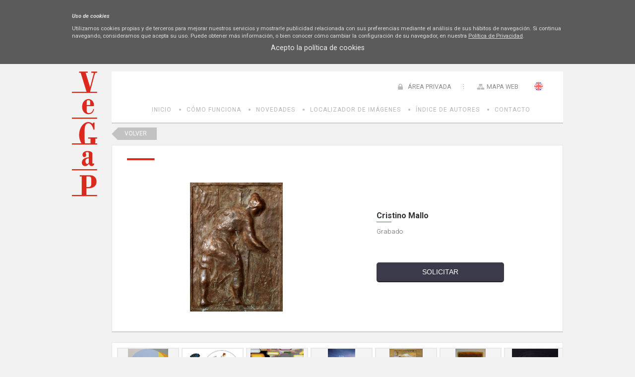

--- FILE ---
content_type: text/css
request_url: https://bi.vegap.es/Info/css/clearness/properties.css
body_size: 384
content:
#clearnessWidgetPagePropertiesEditor
{
    background:White url(/images/backpnl.gif) repeat-x; 
    position: fixed; 
    bottom:-400px; 
    padding:auto; 
    margin:auto; 
    height:530px;
    width:100%;
    z-index:1001;
}

#clearnessWidgetPagePropertiesEditorContent
{
    padding:15px;
    padding-top:20px;
    height:250px;
}

#clearnessWidgetPagePropertiesEditorClose
{
    background:url(/Info/css/Imagenes/icons/btnclose.gif) no-repeat;
}
